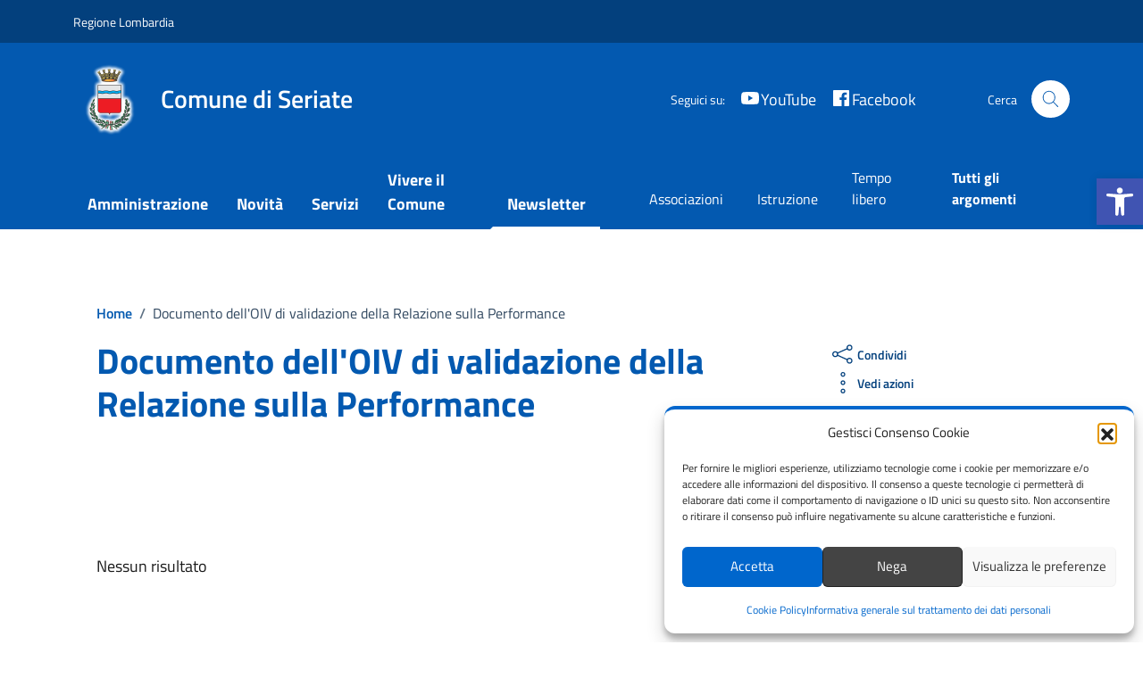

--- FILE ---
content_type: application/javascript; charset=utf-8
request_url: https://comune.seriate.bg.it/wp-content/cache/min/1/wp-content/plugins/wp-private-content-pro/js/wppcp-private-page.js?ver=1763472769
body_size: 1897
content:
jQuery(document).ready(function($){jQuery(".wppcp-private-page-tab").click(function(){var tab_class="."+$(this).attr('data-tab-id')+"-tab-content";$(this).closest('.wppcp-private-page-single').find('.wppcp-private-page-tab-content').hide();$(this).closest('.wppcp-private-page-single').find(tab_class).show();$(".wppcp-private-page-tab").removeClass('wppcp-private-page-active-tab');$(this).addClass('wppcp-private-page-active-tab')});$('.wppcp-private-page-disscussion-tab-submit').click(function(){var post_message_container=$(this).closest('.wppcp-private-page-disscussion-tab-post');var discussion_container=$(this).closest('.wppcp-private-page-disscussion-tab-content');post_message_container.find('.wppcp-private-page-disscussion-tab-msg').removeClass('wppcp-message-info-error').removeClass('wppcp-message-info-success').hide();var post_message=post_message_container.find('.wppcp-private-page-disscussion-tab-editor textarea').val();if($.trim(post_message)===''){post_message_container.find('.wppcp-private-page-disscussion-tab-msg').html(WPPCPPage.Messages.messageEmpty).addClass('wppcp-message-info-error').show()}else{$.post(WPPCPPage.AdminAjax,{'action':'wppcp_add_private_page_post_message','verify_nonce':WPPCPPage.nonce,'message':post_message,'type':'message',},function(response){post_message_container.find('.wppcp-private-page-disscussion-tab-editor textarea').val("");if(response.status=='success'){discussion_container.find('.wppcp-private-page-messages-list').prepend(response.data.messages_html)}},"json")}});$('.wppcp-private-page-admin-disscussion-tab-submit').click(function(){var post_message_container=$(this).closest('.wppcp-private-page-disscussion-tab-post');var discussion_container=$(this).closest('.wppcp-private-page-disscussion-tab-content');var user_id=$(this).attr('data-user-id');post_message_container.find('.wppcp-private-page-disscussion-tab-msg').removeClass('wppcp-message-info-error').removeClass('wppcp-message-info-success').hide();var post_message=post_message_container.find('.wppcp-private-page-disscussion-tab-editor textarea').val();if($.trim(post_message)===''){post_message_container.find('.wppcp-private-page-disscussion-tab-msg').html(WPPCPPage.Messages.messageEmpty).addClass('wppcp-message-info-error').show()}else{$.post(WPPCPPage.AdminAjax,{'action':'wppcp_add_private_page_post_message','verify_nonce':WPPCPPage.nonce,'message':post_message,'type':'message','admin_status':'ACTIVE','user_id':user_id,},function(response){post_message_container.find('.wppcp-private-page-disscussion-tab-editor textarea').val("");if(response.status=='success'){discussion_container.find('.wppcp-private-page-messages-list').prepend(response.data.messages_html)}},"json")}});$('.wppcp-private-page-tab-content').on("click",".wppcp-private-page-messages-single-comment-save",function(){$(this).removeClass('wppcp-error-outline');var message_container=$(this).closest('.wppcp-private-page-messages-single-block-add-comments')
var message=message_container.find('.wppcp-private-page-messages-single-comment').val();var single_message_block=$(this).closest('.wppcp-private-page-messages-single-block');if(message==''){$(this).closest('.wppcp-private-page-messages-single-block-add-comments').find('.wppcp-private-page-messages-single-comment').addClass('wppcp-error-outline')}else{$(this).removeClass('wppcp-error-outline');var message_id=$(this).attr('data-message-id');$.post(WPPCPPage.AdminAjax,{'action':'wppcp_add_private_page_comment_message','verify_nonce':WPPCPPage.nonce,'message_id':message_id,'message':message,},function(response){message_container.find('.wppcp-private-page-messages-single-comment').val("");if(response.status=='success'){var comments_container=single_message_block.find('.wppcp-private-page-messages-single-block-comments');var new_comment_block=$("#wppcp-private-page-messages-single-block-comment").clone().removeClass('wppcp-group-messages-single-block-comment-template').appendTo(comments_container);new_comment_block.find('.wppcp-comment-name').html(response.data.current_user_display_name);new_comment_block.find('.wppcp-comment-date').html(response.data.message_date);new_comment_block.find('.wppcp-comment-message').html(response.data.message);new_comment_block.find('.wppcp-private-page-messages-single-comment-avatar').html('');new_comment_block.find('.wppcp-private-page-messages-single-comment-avatar').html(response.data.avatar);console.log(response.data.avatar);new_comment_block.removeClass('wppcp-private-page-messages-single-block-comment-template');new_comment_block.attr('data-private-page-id',response.data.group_id);new_comment_block.attr('data-message-id',response.data.message_id)}},"json")}});$('.wppcp-private-page-tab-content').on("click",".wppcp-private-page-messages-pagination",function(){var pagination_button=$(this);var data_page=$(this).attr("data-pagination-page");var discussion_container=$(this).closest('.wppcp-private-page-disscussion-tab-content');$.post(WPPCPPage.AdminAjax,{'action':'wppcp_load_private_page_paginated_messages','verify_nonce':WPPCPPage.nonce,'data_page':data_page},function(response){if(response.status=='success'){if(response.message_pagination_status=='0'){pagination_button.hide()}else{pagination_button.attr('data-pagination-page',response.data_page)}
discussion_container.find('.wppcp-private-page-messages-list').append(response.messages_html)}},"json")});$("body").on("click",".wppcp-private-page-messages-single-comment-delete",function(){var comment_block=$(this).closest('.wppcp-private-page-messages-single-block-comment');var comment_id=comment_block.attr('data-message-id');if(confirm(WPPCPPage.Messages.confirmDelete)){$.post(WPPCPPage.AdminAjax,{'action':'wppcp_delete_private_page_comment','verify_nonce':WPPCPPage.nonce,'comment_id':comment_id},function(response){if(response.status=='success'){comment_block.before('<div class="wppcp-private-page-disscussion-tab-msg wppcp-message-info-success" id="wppcp-private-page-disscussion-delete-error" >'+response.msg+'</div>');comment_block.remove();setTimeout(function(){$('#wppcp-private-page-disscussion-delete-error').remove()},3000)}else if(response.status=='error'){comment_block.before('<div class="wppcp-private-page-disscussion-tab-msg wppcp-message-info-error" id="wppcp-private-page-disscussion-delete-error" >'+response.msg+'</div>');setTimeout(function(){$('#wppcp-private-page-disscussion-delete-error').remove()},3000)}},"json")}});$("body").on("click",".wppcp-private-page-messages-single-message-delete",function(){var message_block=$(this).closest('.wppcp-private-page-messages-single-block');var message_id=message_block.attr('data-message-id');if(confirm(WPPCPPage.Messages.confirmDelete)){$.post(WPPCPPage.AdminAjax,{'action':'wppcp_delete_private_page_message','verify_nonce':WPPCPPage.nonce,'message_id':message_id},function(response){if(response.status=='success'){message_block.before('<div class="wppcp-private-page-disscussion-tab-msg wppcp-message-info-success" id="wppcp-private-page-disscussion-delete-error" >'+response.msg+'</div>');message_block.remove();setTimeout(function(){$('#wppcp-private-page-disscussion-delete-error').remove()},3000)}else if(response.status=='error'){message_block.before('<div class="wppcp-private-page-disscussion-tab-msg wppcp-message-info-error" id="wppcp-private-page-disscussion-delete-error" >'+response.msg+'</div>');setTimeout(function(){$('#wppcp-private-page-disscussion-delete-error').remove()},3000)}},"json")}});$('.wppcp-private-page-tab-content').on("click",".wppcp-private-page-admin-messages-single-comment-save",function(){$(this).removeClass('wppcp-error-outline');var message_container=$(this).closest('.wppcp-private-page-messages-single-block-add-comments')
var message=message_container.find('.wppcp-private-page-messages-single-comment').val();var single_message_block=$(this).closest('.wppcp-private-page-messages-single-block');var user_id=$(this).attr('data-user-id');if(message==''){$(this).closest('.wppcp-private-page-messages-single-block-add-comments').find('.wppcp-private-page-messages-single-comment').addClass('wppcp-error-outline')}else{$(this).removeClass('wppcp-error-outline');var message_id=$(this).attr('data-message-id');$.post(WPPCPPage.AdminAjax,{'action':'wppcp_add_private_page_comment_message','verify_nonce':WPPCPPage.nonce,'message_id':message_id,'message':message,'admin_status':'ACTIVE','user_id':user_id,},function(response){message_container.find('.wppcp-private-page-messages-single-comment').val("");if(response.status=='success'){var comments_container=single_message_block.find('.wppcp-private-page-messages-single-block-comments');console.log(comments_container.html());var new_comment_block=$("#wppcp-private-page-messages-single-block-comment").clone().removeClass('wppcp-group-messages-single-block-comment-template').appendTo(comments_container);new_comment_block.find('.wppcp-comment-name').html(response.data.current_user_display_name);new_comment_block.find('.wppcp-comment-date').html(response.data.message_date);new_comment_block.find('.wppcp-comment-message').html(response.data.message);new_comment_block.find('.wppcp-private-page-messages-single-comment-avatar').html(response.data.avatar);new_comment_block.removeClass('wppcp-private-page-messages-single-block-comment-template');new_comment_block.attr('data-private-page-id',response.data.group_id);new_comment_block.attr('data-message-id',response.data.message_id);console.log(response.data)}},"json")}});$(".wppcp-private-page-files-add-btn").click(function(){$(this).closest('.wppcp-private-page-files-create').find('.wppcp-private-page-files-add-form').show()});$(".wppcp-private-page-file-upload-form").submit(function(e){e.preventDefault();var file_form=$(this);file_form.find(".wppcp-private-page-file-nonce").val(WPPCPPage.nonce);var file_name=file_form.find(".wppcp-private-page-file-name").val();var file_desc=file_form.find(".wppcp-private-page-file-desc").val();var file=file_form.find(".wppcp-private-page-file").val();var msg_container=file_form.find(".wppcp-private-page-files-msg");msg_container.removeClass('wppcp-message-info-error').removeClass('wppcp-message-info-success');file_form.find(".wppcp-private-page-file-name").removeClass("wppcp-error-outline");file_form.find(".wppcp-private-page-file").removeClass("wppcp-error-outline");var err=0;var err_msg='';if(file_name==''){err_msg+=""+WPPCPPage.Messages.fileNameRequired+"<br/>";file_form.find(".wppcp-private-page-file-name").addClass("wppcp-error-outline");err++}
if(file==''){err_msg+=""+WPPCPPage.Messages.fileRequired+"<br/>";file_form.find(".wppcp-private-page-file").addClass("wppcp-error-outline");err++}
if(err!=0){msg_container.html(err_msg).addClass('wppcp-message-info-error').show()}else{msg_container.html("").hide();var formObj=file_form;var formURL=WPPCPPage.AdminAjax+'?action=wppcp_save_private_page_files';var formData=new FormData(this);formData.append("file_upload_type","private_page_frontend_files");console.log(formData);jQuery.ajax({url:formURL,type:'POST',data:formData,mimeType:"multipart/form-data",contentType:!1,cache:!1,dataType:"json",processData:!1,success:function(data,textStatus,jqXHR){if(data.status=='success'){msg_container.html(data.msg).removeClass('wppcp-message-info-error').addClass('wppcp-message-info-success').show();file_form.closest('.wppcp-private-page-files-tab-content').find('.wppcp-private-page-files-list').prepend(data.files_html)}else if(data.status=='error'){msg_container.html(data.msg).removeClass('wppcp-message-info-success').addClass('wppcp-message-info-error').show()}},error:function(jqXHR,textStatus,errorThrown){msg_container.html(err_msg).addClass('wppcp-message-info-error').show()}})}});$("body").on("click",".wppcp-private-page-file-item-view",function(){var file_item=$(this).closest('.wppcp-private-page-file-item');var file_item_data=file_item.find('.wppcp-private-page-file-item-data');if(file_item_data.hasClass('wppcp-private-page-file-item-data-closed')){file_item_data.removeClass('wppcp-private-page-file-item-data-closed').addClass('wppcp-private-page-file-item-data-open')}else if(file_item_data.hasClass('wppcp-private-page-file-item-data-open')){file_item_data.removeClass('wppcp-private-page-file-item-data-open').addClass('wppcp-private-page-file-item-data-closed')}else{file_item_data.removeClass('wppcp-private-page-file-item-data-open').addClass('wppcp-private-page-file-item-data-closed')}});$("body").on("click",".wppcp-private-page-file-item-delete",function(){var file_item=$(this).closest('.wppcp-private-page-file-item');var file_id=file_item.attr('data-file-id');$.post(WPPCPPage.AdminAjax,{'action':'wppcp_delete_private_page_file','verify_nonce':WPPCPPage.nonce,'file_id':file_id},function(response){if(response.status=='success'){file_item.closest('.wppcp-private-page-files-tab-content').find('.wppcp-private-page-files-list-msg').removeClass('wppcp-message-info-error').addClass('wppcp-message-info-success').html(""+response.msg+"<br/>").show();file_item.remove()}else if(response.status=='error'){file_item.closest('.wppcp-private-page-files-tab-content').find('.wppcp-private-page-files-list-msg').removeClass('wppcp-message-info-success').addClass('wppcp-message-info-error').html(""+response.msg+"<br/>").show()}},"json")});$('.wppcp-private-page-files-pagination').click(function(){var pagination_button=$(this);var data_page=$(this).attr("data-pagination-page");var files_container=$(this).closest('.wppcp-private-page-files-tab-content');$.post(WPPCPPage.AdminAjax,{'action':'wppcp_load_private_page_paginated_files','verify_nonce':WPPCPPage.nonce,'data_page':data_page},function(response){if(response.status=='success'){if(response.file_pagination_status=='0'){pagination_button.hide()}else{pagination_button.attr('data-pagination-page',response.data_page)}
files_container.find('.wppcp-private-page-files-list').append(response.files_html)}},"json")});$("body").on("click",".wppcp-private-page-admin-messages-single-message-delete",function(){var message_block=$(this).closest('.wppcp-private-page-messages-single-block');var message_id=message_block.attr('data-message-id');var user_id=$(this).attr('data-user-id');if(confirm(WPPCPPage.Messages.confirmDelete)){$.post(WPPCPPage.AdminAjax,{'action':'wppcp_delete_private_page_message','verify_nonce':WPPCPPage.nonce,'message_id':message_id,'user_id':user_id},function(response){if(response.status=='success'){message_block.before('<div class="wppcp-private-page-disscussion-tab-msg wppcp-message-info-success" id="wppcp-private-page-disscussion-delete-error" >'+response.msg+'</div>');message_block.remove();setTimeout(function(){$('#wppcp-private-page-disscussion-delete-error').remove()},3000)}else if(response.status=='error'){message_block.before('<div class="wppcp-private-page-disscussion-tab-msg wppcp-message-info-error" id="wppcp-private-page-disscussion-delete-error" >'+response.msg+'</div>');setTimeout(function(){$('#wppcp-private-page-disscussion-delete-error').remove()},3000)}},"json")}});$("body").on("click",".wppcp-private-page-admin-messages-single-comment-delete",function(){var comment_block=$(this).closest('.wppcp-private-page-messages-single-block-comment');var comment_id=comment_block.attr('data-message-id');var user_id=$(this).attr('data-user-id');if(confirm(WPPCPPage.Messages.confirmDelete)){$.post(WPPCPPage.AdminAjax,{'action':'wppcp_delete_private_page_comment','verify_nonce':WPPCPPage.nonce,'comment_id':comment_id,'user_id':user_id},function(response){if(response.status=='success'){comment_block.before('<div class="wppcp-private-page-disscussion-tab-msg wppcp-message-info-success" id="wppcp-private-page-disscussion-delete-error" >'+response.msg+'</div>');comment_block.remove();setTimeout(function(){$('#wppcp-private-page-disscussion-delete-error').remove()},3000)}else if(response.status=='error'){comment_block.before('<div class="wppcp-private-page-disscussion-tab-msg wppcp-message-info-error" id="wppcp-private-page-disscussion-delete-error" >'+response.msg+'</div>');setTimeout(function(){$('#wppcp-private-page-disscussion-delete-error').remove()},3000)}},"json")}});$('.wppcp-private-page-tab-content').on("click",".wppcp-private-page-admin-messages-pagination",function(){var pagination_button=$(this);var data_page=$(this).attr("data-pagination-page");var discussion_container=$(this).closest('.wppcp-private-page-disscussion-tab-content');var user_id=$(this).attr('data-user-id');$.post(WPPCPPage.AdminAjax,{'action':'wppcp_load_private_page_paginated_messages','verify_nonce':WPPCPPage.nonce,'data_page':data_page,'user_id':user_id},function(response){if(response.status=='success'){if(response.message_pagination_status=='0'){pagination_button.hide()}else{pagination_button.attr('data-pagination-page',response.data_page)}
discussion_container.find('.wppcp-private-page-messages-list').append(response.messages_html)}},"json")});$(".wppcp-private-page-admin-file-upload-form").submit(function(e){e.preventDefault();var file_form=$(this);file_form.find(".wppcp-private-page-file-nonce").val(WPPCPPage.nonce);var file_name=file_form.find(".wppcp-private-page-file-name").val();var file_desc=file_form.find(".wppcp-private-page-file-desc").val();var file=file_form.find(".wppcp-private-page-file").val();var user_id=$(this).attr('data-user-id');var msg_container=file_form.find(".wppcp-private-page-files-msg");msg_container.removeClass('wppcp-message-info-error').removeClass('wppcp-message-info-success');file_form.find(".wppcp-private-page-file-name").removeClass("wppcp-error-outline");file_form.find(".wppcp-private-page-file").removeClass("wppcp-error-outline");var err=0;var err_msg='';if(file_name==''){err_msg+=""+WPPCPPage.Messages.fileNameRequired+"<br/>";file_form.find(".wppcp-private-page-file-name").addClass("wppcp-error-outline");err++}
if(file==''){err_msg+=""+WPPCPPage.Messages.fileRequired+"<br/>";file_form.find(".wppcp-private-page-file").addClass("wppcp-error-outline");err++}
if(err!=0){msg_container.html(err_msg).addClass('wppcp-message-info-error').show()}else{msg_container.html("").hide();var formObj=file_form;var formURL=WPPCPPage.AdminAjax+'?action=wppcp_save_private_page_files';var formData=new FormData(this);formData.append("user_id",user_id);formData.append("admin_status","ACTIVE");console.log(formData);jQuery.ajax({url:formURL,type:'POST',data:formData,mimeType:"multipart/form-data",contentType:!1,cache:!1,dataType:"json",processData:!1,success:function(data,textStatus,jqXHR){if(data.status=='success'){msg_container.html(data.msg).removeClass('wppcp-message-info-error').addClass('wppcp-message-info-success').show();file_form.closest('.wppcp-private-page-files-tab-content').find('.wppcp-private-page-files-list').prepend(data.files_html)}else if(data.status=='error'){msg_container.html(data.msg).removeClass('wppcp-message-info-success').addClass('wppcp-message-info-error').show()}},error:function(jqXHR,textStatus,errorThrown){msg_container.html(err_msg).addClass('wppcp-message-info-error').show()}})}});$("body").on("click",".wppcp-private-page-admin-file-item-delete",function(){var file_item=$(this).closest('.wppcp-private-page-file-item');var file_id=file_item.attr('data-file-id');var user_id=$(this).attr('data-user-id');$.post(WPPCPPage.AdminAjax,{'action':'wppcp_delete_private_page_file','verify_nonce':WPPCPPage.nonce,'file_id':file_id,'user_id':user_id},function(response){if(response.status=='success'){file_item.closest('.wppcp-private-page-files-tab-content').find('.wppcp-private-page-files-list-msg').removeClass('wppcp-message-info-error').addClass('wppcp-message-info-success').html(""+response.msg+"<br/>").show();file_item.remove()}else if(response.status=='error'){file_item.closest('.wppcp-private-page-files-tab-content').find('.wppcp-private-page-files-list-msg').removeClass('wppcp-message-info-success').addClass('wppcp-message-info-error').html(""+response.msg+"<br/>").show()}},"json")});$('.wppcp-private-page-admin-files-pagination').click(function(){var pagination_button=$(this);var data_page=$(this).attr("data-pagination-page");var files_container=$(this).closest('.wppcp-private-page-files-tab-content');var user_id=$(this).attr('data-user-id');$.post(WPPCPPage.AdminAjax,{'action':'wppcp_load_private_page_paginated_files','verify_nonce':WPPCPPage.nonce,'data_page':data_page,'user_id':user_id},function(response){if(response.status=='success'){if(response.file_pagination_status=='0'){pagination_button.hide()}else{pagination_button.attr('data-pagination-page',response.data_page)}
files_container.find('.wppcp-private-page-files-list').append(response.files_html)}},"json")});var url=window.location.href;if(url.indexOf('wppcp_pp_file_id')!=-1){jQuery('.wppcp-private-page-files-tab').trigger('click')}
if(url.indexOf('wppcp_pp_message_id')!=-1){jQuery('.wppcp-private-page-disscussion-tab').trigger('click')}
if(url.indexOf('wppcp_pp_content')!=-1){jQuery('.wppcp-private-page-content-tab').trigger('click')}})

--- FILE ---
content_type: application/javascript; charset=utf-8
request_url: https://comune.seriate.bg.it/wp-content/cache/min/1/wp-content/plugins/wp-private-content-pro/js/wppcp-front.js?ver=1763472769
body_size: 2104
content:
jQuery(document).ready(function($){jQuery(".wppcp-group-tab").click(function(){var tab_class="."+$(this).attr('data-tab-id')+"-tab-content";$(this).closest('.wppcp-group-single').find('.wppcp-group-tab-content').hide();$(this).closest('.wppcp-group-single').find(tab_class).show()});$('.wppcp-group-disscussion-tab-submit').click(function(){var post_message_container=$(this).closest('.wppcp-group-disscussion-tab-post');var discussion_container=$(this).closest('.wppcp-group-disscussion-tab-content');post_message_container.find('.wppcp-group-disscussion-tab-msg').removeClass('wppcp-message-info-error').removeClass('wppcp-message-info-success').hide();var post_message=post_message_container.find('.wppcp-group-disscussion-tab-editor textarea').val();if($.trim(post_message)===''){post_message_container.find('.wppcp-group-disscussion-tab-msg').html('Please add a message').addClass('wppcp-message-info-error').show()}else{$.post(WPPCPFront.AdminAjax,{'action':'wppcp_add_group_post_message','verify_nonce':WPPCPFront.nonce,'group_id':$(this).attr('data-group-id'),'type':'message','message':post_message,'user_ids':post_message_container.find('.wppcp-group-disscussion-message-users').val()},function(response){post_message_container.find('.wppcp-group-disscussion-tab-editor textarea').val("");if(response.status=='success'){var group_messages_list=discussion_container.find(".wppcp-group-messages-list");var message_block_clone=$("#wppcp-group-messages-single-block").clone();message_block_clone.find('.wppcp-group-messages-single-block-comments').html('');var new_message_block=message_block_clone.removeClass('wppcp-group-messages-single-template').prependTo(group_messages_list);new_message_block.find('.wppcp-message-name').html(response.data.current_user_display_name);new_message_block.find('.wppcp-message-date').html(response.data.message_date);new_message_block.find('.wppcp-group-messages-single-block-message').html(response.data.message);new_message_block.find('.wppcp-group-messages-single-block-avatar').html(response.data.avatar);new_message_block.find('.wppcp-group-messages-single-block-add-comments .wppcp-group-messages-single-comment-avatar').html(response.data.avatar);new_message_block.attr('data-group-id',response.data.group_id);new_message_block.attr('data-message-id',response.data.message_id);new_message_block.find('.wppcp-group-messages-single-comment-save').attr('data-group-id',response.data.group_id);new_message_block.find('.wppcp-group-messages-single-comment-save').attr('data-message-id',response.data.message_id)}},"json")}});$('.wppcp-group-disscussion-tab-content').on("click",".wppcp-group-messages-single-comment-save",function(){$(this).removeClass('wppcp-error-outline');var message_container=$(this).closest('.wppcp-group-messages-single-block-add-comments')
var message=message_container.find('.wppcp-group-messages-single-comment').val();var single_message_block=$(this).closest('.wppcp-group-messages-single-block');if(message==''){$(this).closest('.wppcp-group-messages-single-block-add-comments').find('.wppcp-group-messages-single-comment').addClass('wppcp-error-outline')}else{$(this).removeClass('wppcp-error-outline');var group_id=$(this).attr('data-group-id');var message_id=$(this).attr('data-message-id');$.post(WPPCPFront.AdminAjax,{'action':'wppcp_add_group_comment_message','verify_nonce':WPPCPFront.nonce,'group_id':group_id,'message_id':message_id,'message':message,},function(response){message_container.find('.wppcp-group-messages-single-comment').val("");if(response.status=='success'){var comments_container=single_message_block.find('.wppcp-group-messages-single-block-comments');console.log(comments_container.html());var new_comment_block=$("#wppcp-group-messages-single-block-comment").clone().removeClass('wppcp-group-messages-single-block-comment-template').prependTo(comments_container);console.log(new_comment_block);new_comment_block.find('.wppcp-comment-name').html(response.data.current_user_display_name);new_comment_block.find('.wppcp-comment-date').html(response.data.message_date);new_comment_block.find('.wppcp-comment-message').html(response.data.message);new_comment_block.find('.wppcp-group-messages-single-comment-avatar').html(response.data.avatar);new_comment_block.attr('data-group-id',response.data.group_id);new_comment_block.attr('data-message-id',response.data.message_id)}},"json")}});$('.wppcp-group-messages-pagination').click(function(){var pagination_button=$(this);var data_page=$(this).attr("data-pagination-page");var group_id=$(this).attr("data-group-id");var discussion_container=$(this).closest('.wppcp-group-disscussion-tab-content');$.post(WPPCPFront.AdminAjax,{'action':'wppcp_load_group_paginated_messages','verify_nonce':WPPCPFront.nonce,'group_id':group_id,'data_page':data_page},function(response){if(response.status=='success'){if(response.message_pagination_status=='0'){pagination_button.hide()}else{pagination_button.attr('data-pagination-page',response.data_page)}
discussion_container.find('.wppcp-group-messages-list').append(response.messages_html)}},"json")});$(".wppcp-group-files-add-btn").click(function(){$(this).closest('.wppcp-group-files-create').find('.wppcp-group-files-add-form').show()});$(".wppcp-group-file-upload-form").submit(function(e){e.preventDefault();var file_form=$(this);file_form.find(".wppcp-group-file-nonce").val(WPPCPFront.nonce);var file_name=file_form.find(".wppcp-group-file-name").val();var file_desc=file_form.find(".wppcp-group-file-desc").val();var file=file_form.find(".wppcp-group-file").val();var msg_container=file_form.find(".wppcp-group-files-msg");msg_container.removeClass('wppcp-message-info-error').removeClass('wppcp-message-info-success');file_form.find(".wppcp-group-file-name").removeClass("wppcp-error-outline");file_form.find(".wppcp-group-file").removeClass("wppcp-error-outline");var err=0;var err_msg='';if(file_name==''){err_msg+=""+WPPCPFront.Messages.fileNameRequired+"<br/>";file_form.find(".wppcp-group-file-name").addClass("wppcp-error-outline");err++}
if(file==''){err_msg+=""+WPPCPFront.Messages.fileRequired+"<br/>";file_form.find(".wppcp-group-file").addClass("wppcp-error-outline");err++}
if(err!=0){msg_container.html(err_msg).addClass('wppcp-message-info-error').show()}else{msg_container.html("").hide();var formObj=file_form;var formURL=WPPCPFront.AdminAjax+'?action=wppcp_save_group_files';var formData=new FormData(this);console.log(formData);jQuery.ajax({url:formURL,type:'POST',data:formData,mimeType:"multipart/form-data",contentType:!1,cache:!1,dataType:"json",processData:!1,success:function(data,textStatus,jqXHR){if(data.status=='success'){msg_container.html(data.msg).removeClass('wppcp-message-info-error').addClass('wppcp-message-info-success').show();file_form.closest('.wppcp-group-files-tab-content').find('.wppcp-group-files-list').prepend(data.files_html);file_form.find(".wppcp-group-file-name").val('');file_form.find(".wppcp-group-file").val('')}else if(data.status=='error'){msg_container.html(data.msg).removeClass('wppcp-message-info-success').addClass('wppcp-message-info-error').show()}},error:function(jqXHR,textStatus,errorThrown){msg_container.html(err_msg).addClass('wppcp-message-info-error').show()}})}});$("body").on("click",".wppcp-group-file-item-view",function(){var file_item=$(this).closest('.wppcp-group-file-item');var file_item_data=file_item.find('.wppcp-group-file-item-data');if(file_item_data.hasClass('wppcp-group-file-item-data-closed')){file_item_data.removeClass('wppcp-group-file-item-data-closed').addClass('wppcp-group-file-item-data-open')}else if(file_item_data.hasClass('wppcp-group-file-item-data-open')){file_item_data.removeClass('wppcp-group-file-item-data-open').addClass('wppcp-group-file-item-data-closed')}else{file_item_data.removeClass('wppcp-group-file-item-data-open').addClass('wppcp-group-file-item-data-closed')}});$("body").on("click",".wppcp-group-file-item-delete",function(){var file_item=$(this).closest('.wppcp-group-file-item');var file_id=file_item.attr('data-file-id');var group_id=file_item.attr('data-group-id');$.post(WPPCPFront.AdminAjax,{'action':'wppcp_delete_group_file','verify_nonce':WPPCPFront.nonce,'group_id':group_id,'file_id':file_id},function(response){if(response.status=='success'){file_item.closest('.wppcp-group-files-tab-content').find('.wppcp-group-files-list-msg').removeClass('wppcp-message-info-error').addClass('wppcp-message-info-success').html(""+response.msg+"<br/>").show();file_item.remove()}else if(response.status=='error'){file_item.closest('.wppcp-group-files-tab-content').find('.wppcp-group-files-list-msg').removeClass('wppcp-message-info-success').addClass('wppcp-message-info-error').html(""+response.msg+"<br/>").show()}},"json")});$("body").on("click",".wppcp-group-messages-single-message-delete",function(){var message_block=$(this).closest('.wppcp-group-messages-single-block');var message_id=message_block.attr('data-message-id');if(confirm(WPPCPFront.Messages.confirmDelete)){$.post(WPPCPFront.AdminAjax,{'action':'wppcp_delete_group_message','verify_nonce':WPPCPFront.nonce,'message_id':message_id},function(response){if(response.status=='success'){message_block.before('<div class="wppcp-group-disscussion-tab-msg wppcp-message-info-success" id="wppcp-group-disscussion-delete-error" >'+response.msg+'</div>');message_block.remove();setTimeout(function(){$('#wppcp-group-disscussion-delete-error').remove()},3000)}else if(response.status=='error'){message_block.before('<div class="wppcp-group-disscussion-tab-msg wppcp-message-info-error" id="wppcp-group-disscussion-delete-error" >'+response.msg+'</div>');setTimeout(function(){$('#wppcp-group-disscussion-delete-error').remove()},3000)}},"json")}});$("body").on("click",".wppcp-group-messages-single-comment-delete",function(){var comment_block=$(this).closest('.wppcp-group-messages-single-block-comment');var comment_id=comment_block.attr('data-message-id');if(confirm(WPPCPFront.Messages.confirmDelete)){$.post(WPPCPFront.AdminAjax,{'action':'wppcp_delete_group_comment','verify_nonce':WPPCPFront.nonce,'comment_id':comment_id},function(response){if(response.status=='success'){comment_block.before('<div class="wppcp-group-disscussion-tab-msg wppcp-message-info-success" id="wppcp-group-disscussion-delete-error" >'+response.msg+'</div>');comment_block.remove();setTimeout(function(){$('#wppcp-group-disscussion-delete-error').remove()},3000)}else if(response.status=='error'){comment_block.before('<div class="wppcp-group-disscussion-tab-msg wppcp-message-info-error" id="wppcp-group-disscussion-delete-error" >'+response.msg+'</div>');setTimeout(function(){$('#wppcp-group-disscussion-delete-error').remove()},3000)}},"json")}});$('.wppcp-group-files-pagination').click(function(){var pagination_button=$(this);var data_page=$(this).attr("data-pagination-page");var group_id=$(this).attr("data-group-id");var files_container=$(this).closest('.wppcp-group-files-tab-content');$.post(WPPCPFront.AdminAjax,{'action':'wppcp_load_group_paginated_files','verify_nonce':WPPCPFront.nonce,'group_id':group_id,'data_page':data_page},function(response){if(response.status=='success'){if(response.file_pagination_status=='0'){pagination_button.hide()}else{pagination_button.attr('data-pagination-page',response.data_page)}
files_container.find('.wppcp-group-files-list').append(response.files_html)}},"json")});$('.wppcp-group-members-pagination').click(function(){var pagination_button=$(this);var data_page=$(this).attr("data-pagination-page");var group_id=$(this).attr("data-group-id");var files_container=$(this).closest('.wppcp-group-members-tab-content');$.post(WPPCPFront.AdminAjax,{'action':'wppcp_load_group_paginated_members','verify_nonce':WPPCPFront.nonce,'group_id':group_id,'data_page':data_page},function(response){if(response.status=='success'){if(response.member_pagination_status=='0'){pagination_button.hide()}else{pagination_button.attr('data-pagination-page',response.data_page)}
files_container.find('.wppcp-group-members-list').append(response.members_html)}},"json")});if($(".wppcp-select2-front").length){$(".wppcp-select2-front").each(function(){var group_id=$(this).attr('data-group-id');$(this).wppcp_select2({placeholder:"Select a state",ajax:{url:WPPCPFront.AdminAjax,dataType:'json',delay:250,method:"POST",data:function(params){return{q:params.term,page:params.page,action:'wppcp_load_group_members',group_id:group_id}},processResults:function(data,page){return{results:data.items}},cache:!0},escapeMarkup:function(markup){return markup},minimumInputLength:1,templateResult:wppcp_front_formatRepo,templateSelection:wppcp_front_formatRepoSelection})})}
var url=window.location.href;if(url.indexOf('wppcp_group_msg')!=-1){jQuery('.wppcp-group-disscussion-tab').trigger('click')}
if(url.indexOf('wppcp_group_file')!=-1){jQuery('.wppcp-group-files-tab').trigger('click')}
$('article#post-').hide()});function wppcp_front_formatRepo(repo){if(repo.loading)return repo.text;var markup='<div class="clearfix">'+'<div class="col-sm-1">'+''+'</div>'+'<div clas="col-sm-10">'+'<div class="clearfix">'+'<div class="col-sm-6">'+repo.name+'</div>'+'</div>';markup+='</div></div>';return markup}
function wppcp_front_formatRepoSelection(repo){return repo.name||repo.text}